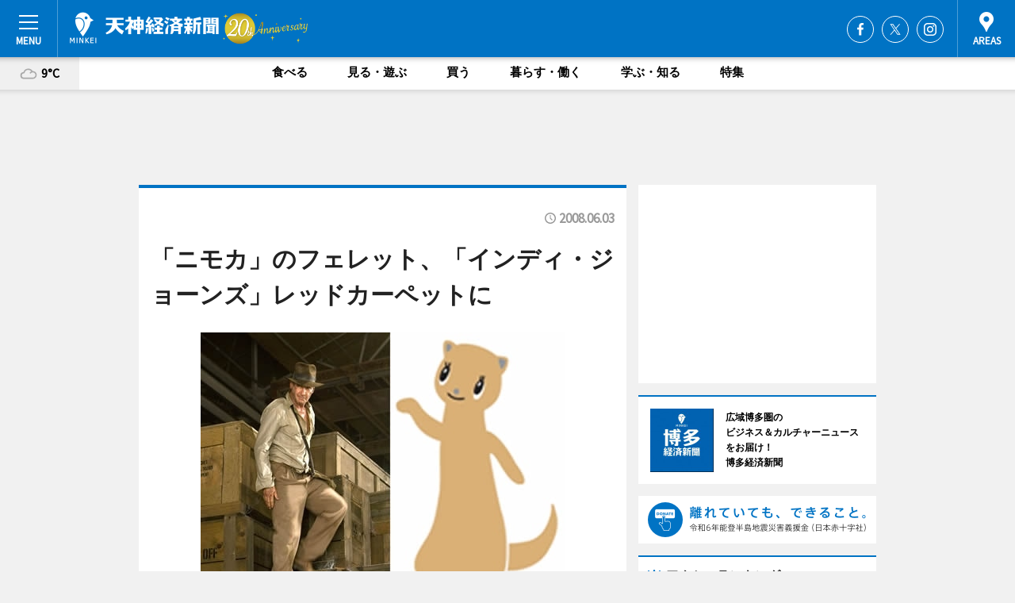

--- FILE ---
content_type: text/html; charset=utf-8
request_url: https://tenjin.keizai.biz/headline/1589/
body_size: 76033
content:
<!DOCTYPE HTML>
<html>
<head>
<meta http-equiv="Content-Type" content="text/html; charset=utf-8">
<meta name="viewport" content="width=device-width,initial-scale=1,minimum-scale=1,maximum-scale=1,user-scalable=no">
<title>「ニモカ」のフェレット、「インディ・ジョーンズ」レッドカーペットに - 天神経済新聞</title>

<meta name="keywords" content="天神,福岡,情報,経済,新聞,ビジネス,カルチャー,ニュース">
<meta name="description" content="西日本鉄道（福岡市中央区天神1）が導入を開始したICカード「nimoca（ニモカ）」のキャラクター「フェレット」が6月5日、東京・国立代々木競技場で行われる映画「インディ・ジョーンズ クリスタル・スカルの王国」ジャパンプレミアのレッドカーペットに登場する。">
<meta property="fb:app_id" content="344265809015487">
<meta property="fb:admins" content="100001334499453">
<meta property="og:site_name" content="天神経済新聞">
<meta property="og:locale" content="ja_JP">
<meta property="og:type" content="article">
<meta name="twitter:card" content="summary_large_image">
<meta name="twitter:site" content="@minkei">
<meta property="og:title" content="「ニモカ」のフェレット、「インディ・ジョーンズ」レッドカーペットに">
<meta name="twitter:title" content="「ニモカ」のフェレット、「インディ・ジョーンズ」レッドカーペットに">
<link rel="canonical" href="https://tenjin.keizai.biz/headline/1589/">
<meta property="og:url" content="https://tenjin.keizai.biz/headline/1589/">
<meta name="twitter:url" content="https://tenjin.keizai.biz/headline/1589/">
<meta property="og:description" content="西日本鉄道（福岡市中央区天神1）が導入を開始したICカード「nimoca（ニモカ）」のキャラクター「フェレット」が6月5日、東京・国立代々木競技場で行われる映画「インディ・ジョーンズ クリスタル・スカルの王国」ジャパンプレミアのレッドカーペットに登場する。">
<meta name="twitter:description" content="西日本鉄道（福岡市中央区天神1）が導入を開始したICカード「nimoca（ニモカ）」のキャラクター「フェレット」が6月5日、東京・国立代々木競技場で行われる映画「インディ・ジョーンズ クリスタル・スカルの王国」ジャパンプレミアのレッドカーペットに登場する。">
<meta property="og:image" content="https://images.keizai.biz/tenjin_keizai/headline/1212486992_photo.jpg">
<meta name="twitter:image" content="https://images.keizai.biz/tenjin_keizai/headline/1212486992_photo.jpg">
<link href="https://images.keizai.biz/favicon.ico" rel="shortcut icon">
<link href="https://ex.keizai.biz/common.8.3.0/css.1.0.6/common.min.css?1769240723" rel="stylesheet" type="text/css">
<link href="https://ex.keizai.biz/common.8.3.0/css.1.0.6/single.min.css?1769240723" rel="stylesheet" type="text/css">
<link href="https://tenjin.keizai.biz/css/style.css" rel="stylesheet" type="text/css">
<link href="https://ex.keizai.biz/common.8.3.0/css.1.0.6/all.min.css" rel="stylesheet" type="text/css">
<link href="https://fonts.googleapis.com/css?family=Source+Sans+Pro" rel="stylesheet">
<link href="https://cdn.jsdelivr.net/npm/yakuhanjp@3.0.0/dist/css/yakuhanjp.min.css" rel=”preload” as="stylesheet" type="text/css">
<link href="https://ex.keizai.biz/common.8.3.0/css.1.0.6/print.min.css" media="print" rel="stylesheet" type="text/css">
<script>
var microadCompass = microadCompass || {};
microadCompass.queue = microadCompass.queue || [];
</script>
<script charset="UTF-8" src="//j.microad.net/js/compass.js" onload="new microadCompass.AdInitializer().initialize();" async></script>
<script type="text/javascript">
var PWT={};
var pbjs = pbjs || {};
pbjs.que = pbjs.que || [];
var googletag = googletag || {};
googletag.cmd = googletag.cmd || [];
var gptRan = false;
PWT.jsLoaded = function(){
    if(!location.hostname.match(/proxypy.org|printwhatyoulike.com/)){
        loadGPT();
    }
};
var loadGPT = function(){
    if (!gptRan) {
        gptRan = true;
        var gads = document.createElement('script');
        var useSSL = 'https:' == document.location.protocol;
        gads.src = (useSSL ? 'https:' : 'http:') + '//securepubads.g.doubleclick.net/tag/js/gpt.js';
        gads.async = true;
        var node = document.getElementsByTagName('script')[0];
        node.parentNode.insertBefore(gads, node);
        var pbjsEl = document.createElement("script");
        pbjsEl.type = "text/javascript";
        pbjsEl.src = "https://anymind360.com/js/2131/ats.js";
        var pbjsTargetEl = document.getElementsByTagName("head")[0];
        pbjsTargetEl.insertBefore(pbjsEl, pbjsTargetEl.firstChild);
    }
};
setTimeout(loadGPT, 500);
</script>
<script type="text/javascript">
(function() {
var purl = window.location.href;
var url = '//ads.pubmatic.com/AdServer/js/pwt/157255/3019';
var profileVersionId = '';
if(purl.indexOf('pwtv=')>0){
    var regexp = /pwtv=(.*?)(&|$)/g;
    var matches = regexp.exec(purl);
    if(matches.length >= 2 && matches[1].length > 0){
    profileVersionId = '/'+matches[1];
    }
}
var wtads = document.createElement('script');
wtads.async = true;
wtads.type = 'text/javascript';
wtads.src = url+profileVersionId+'/pwt.js';
var node = document.getElementsByTagName('script')[0];
node.parentNode.insertBefore(wtads, node);
})();
</script>
<script>
window.gamProcessed = false;
window.gamFailSafeTimeout = 5e3;
window.reqGam = function () {
    if (!window.gamProcessed) {
        window.gamProcessed = true;
        googletag.cmd.push(function () {
            googletag.pubads().refresh();
        });
    }
};
setTimeout(function () {
    window.reqGam();
}, window.gamFailSafeTimeout);
var googletag = googletag || {};
googletag.cmd = googletag.cmd || [];
googletag.cmd.push(function(){
let issp = false;
let hbSlots = new Array();
let amznSlots = new Array();
const ua = window.navigator.userAgent.toLowerCase();
if (ua.indexOf('iphone') > 0 || ua.indexOf('ipod') > 0 || ua.indexOf('android') > 0 && ua.indexOf('mobile') > 0) {
    issp = true;
}
if (issp === true) {
    amznSlots.push(googletag.defineSlot('/159334285/sp_tenjin_header_1st', [[320, 100], [320, 50]], 'div-gpt-ad-1576055139196-0').addService(googletag.pubads()));
    hbSlots.push(googletag.defineSlot('/159334285/sp_tenjin_list_1st', [[336, 280], [300, 250], [320, 100], [320, 50], [200, 200], 'fluid'], 'div-gpt-ad-1580717788210-0').addService(googletag.pubads()));
    hbSlots.push(googletag.defineSlot('/159334285/sp_tenjin_inarticle', ['fluid', [300, 250], [336, 280], [320, 180], [1, 1]], 'div-gpt-ad-1576055195029-0').addService(googletag.pubads()));
    hbSlots.push(googletag.defineSlot('/159334285/sp_tenjin_footer_1st', ['fluid', [300, 250], [336, 280], [320, 100], [320, 50], [200, 200]], 'div-gpt-ad-1576055033248-0').addService(googletag.pubads()));
    hbSlots.push(googletag.defineSlot('/159334285/sp_tenjin_footer_2nd', [[300, 250], 'fluid', [336, 280], [320, 180], [320, 100], [320, 50], [200, 200]], 'div-gpt-ad-1576037774006-0').addService(googletag.pubads()));
    hbSlots.push(googletag.defineSlot('/159334285/sp_tenjin_footer_3rd', [[300, 250], [336, 280], [320, 100], [320, 50], [200, 200], 'fluid'], 'div-gpt-ad-1576055085577-0').addService(googletag.pubads()));
    hbSlots.push(googletag.defineSlot('/159334285/sp_tenjin_overlay', [320, 50], 'div-gpt-ad-1584427815478-0').addService(googletag.pubads()));
    hbSlots.push(googletag.defineSlot('/159334285/sp_tenjin_infeed_1st', ['fluid', [320, 100], [300, 100]], 'div-gpt-ad-1580370696425-0').addService(googletag.pubads()));
    hbSlots.push(googletag.defineSlot('/159334285/sp_tenjin_infeed_2st', [[300, 100], 'fluid', [320, 100]], 'div-gpt-ad-1580370846543-0').addService(googletag.pubads()));
    hbSlots.push(googletag.defineSlot('/159334285/sp_tenjin_infeed_3rd', [[300, 100], 'fluid', [320, 100]], 'div-gpt-ad-1580370937978-0').addService(googletag.pubads()));
} else {
    amznSlots.push(googletag.defineSlot('/159334285/pc_tenjin_header_1st', [[728, 90], [750, 100], [970, 90]], 'div-gpt-ad-1576054393576-0').addService(googletag.pubads()));
    amznSlots.push(googletag.defineSlot('/159334285/pc_tenjin_right_1st', ['fluid', [300, 250]], 'div-gpt-ad-1576054711791-0').addService(googletag.pubads()));
    hbSlots.push(googletag.defineSlot('/159334285/pc_tenjin_right_2nd', ['fluid', [300, 250], [200, 200]], 'div-gpt-ad-1576054772252-0').addService(googletag.pubads()));
    hbSlots.push(googletag.defineSlot('/159334285/pc_tenjin_inarticle', ['fluid', [300, 250], [336, 280]], 'div-gpt-ad-1576054895453-0').addService(googletag.pubads()));
    hbSlots.push(googletag.defineSlot('/159334285/pc_tenjin_right_3rd', [[300, 250], 'fluid', [300, 600], [160, 600], [200, 200]], 'div-gpt-ad-1576054833870-0').addService(googletag.pubads()));
    amznSlots.push(googletag.defineSlot('/159334285/pc_tenjin_left_1st', ['fluid', [300, 250]], 'div-gpt-ad-1576037145616-0'). addService(googletag.pubads()));
    hbSlots.push(googletag.defineSlot('/159334285/pc_tenjin_infeed_1st', ['fluid'], 'div-gpt-ad-1580370696425-0').addService(googletag.pubads()));
    hbSlots.push(googletag.defineSlot('/159334285/pc_tenjin_infeed_2st', ['fluid'], 'div-gpt-ad-1580370846543-0').addService(googletag.pubads()));
    hbSlots.push(googletag.defineSlot('/159334285/pc_tenjin_infeed_3rd', ['fluid'], 'div-gpt-ad-1580370937978-0').addService(googletag.pubads()));
}

if (!googletag.pubads().isInitialLoadDisabled()) {
    googletag.pubads().disableInitialLoad();
}
googletag.pubads().enableSingleRequest();
googletag.pubads().collapseEmptyDivs();
googletag.enableServices();
googletag.pubads().refresh(amznSlots);
googletag.pubads().addEventListener('slotRequested', function(event) {
var elemId = event.slot.getSlotElementId();
for (var i = 0; i < hbSlots.length; i++) {
    if (hbSlots[i].getSlotElementId() == elemId) {
        window.gamProcessed = true;
    }
}
});
});
</script>
<script async src="//pagead2.googlesyndication.com/pagead/js/adsbygoogle.js"></script>
<script src="https://cdn.gmossp-sp.jp/ads/receiver.js"></script>
<script>(function(){/*

 Copyright The Closure Library Authors.
 SPDX-License-Identifier: Apache-2.0
*/
'use strict';var g=function(a){var b=0;return function(){return b<a.length?{done:!1,value:a[b++]}:{done:!0}}},l=this||self,m=/^[\w+/_-]+[=]{0,2}$/,p=null,q=function(){},r=function(a){var b=typeof a;if("object"==b)if(a){if(a instanceof Array)return"array";if(a instanceof Object)return b;var c=Object.prototype.toString.call(a);if("[object Window]"==c)return"object";if("[object Array]"==c||"number"==typeof a.length&&"undefined"!=typeof a.splice&&"undefined"!=typeof a.propertyIsEnumerable&&!a.propertyIsEnumerable("splice"))return"array";
if("[object Function]"==c||"undefined"!=typeof a.call&&"undefined"!=typeof a.propertyIsEnumerable&&!a.propertyIsEnumerable("call"))return"function"}else return"null";else if("function"==b&&"undefined"==typeof a.call)return"object";return b},u=function(a,b){function c(){}c.prototype=b.prototype;a.prototype=new c;a.prototype.constructor=a};var v=function(a,b){Object.defineProperty(l,a,{configurable:!1,get:function(){return b},set:q})};var y=function(a,b){this.b=a===w&&b||"";this.a=x},x={},w={};var aa=function(a,b){a.src=b instanceof y&&b.constructor===y&&b.a===x?b.b:"type_error:TrustedResourceUrl";if(null===p)b:{b=l.document;if((b=b.querySelector&&b.querySelector("script[nonce]"))&&(b=b.nonce||b.getAttribute("nonce"))&&m.test(b)){p=b;break b}p=""}b=p;b&&a.setAttribute("nonce",b)};var z=function(){return Math.floor(2147483648*Math.random()).toString(36)+Math.abs(Math.floor(2147483648*Math.random())^+new Date).toString(36)};var A=function(a,b){b=String(b);"application/xhtml+xml"===a.contentType&&(b=b.toLowerCase());return a.createElement(b)},B=function(a){this.a=a||l.document||document};B.prototype.appendChild=function(a,b){a.appendChild(b)};var C=function(a,b,c,d,e,f){try{var k=a.a,h=A(a.a,"SCRIPT");h.async=!0;aa(h,b);k.head.appendChild(h);h.addEventListener("load",function(){e();d&&k.head.removeChild(h)});h.addEventListener("error",function(){0<c?C(a,b,c-1,d,e,f):(d&&k.head.removeChild(h),f())})}catch(n){f()}};var ba=l.atob("aHR0cHM6Ly93d3cuZ3N0YXRpYy5jb20vaW1hZ2VzL2ljb25zL21hdGVyaWFsL3N5c3RlbS8xeC93YXJuaW5nX2FtYmVyXzI0ZHAucG5n"),ca=l.atob("WW91IGFyZSBzZWVpbmcgdGhpcyBtZXNzYWdlIGJlY2F1c2UgYWQgb3Igc2NyaXB0IGJsb2NraW5nIHNvZnR3YXJlIGlzIGludGVyZmVyaW5nIHdpdGggdGhpcyBwYWdlLg=="),da=l.atob("RGlzYWJsZSBhbnkgYWQgb3Igc2NyaXB0IGJsb2NraW5nIHNvZnR3YXJlLCB0aGVuIHJlbG9hZCB0aGlzIHBhZ2Uu"),ea=function(a,b,c){this.b=a;this.f=new B(this.b);this.a=null;this.c=[];this.g=!1;this.i=b;this.h=c},F=function(a){if(a.b.body&&!a.g){var b=
function(){D(a);l.setTimeout(function(){return E(a,3)},50)};C(a.f,a.i,2,!0,function(){l[a.h]||b()},b);a.g=!0}},D=function(a){for(var b=G(1,5),c=0;c<b;c++){var d=H(a);a.b.body.appendChild(d);a.c.push(d)}b=H(a);b.style.bottom="0";b.style.left="0";b.style.position="fixed";b.style.width=G(100,110).toString()+"%";b.style.zIndex=G(2147483544,2147483644).toString();b.style["background-color"]=I(249,259,242,252,219,229);b.style["box-shadow"]="0 0 12px #888";b.style.color=I(0,10,0,10,0,10);b.style.display=
"flex";b.style["justify-content"]="center";b.style["font-family"]="Roboto, Arial";c=H(a);c.style.width=G(80,85).toString()+"%";c.style.maxWidth=G(750,775).toString()+"px";c.style.margin="24px";c.style.display="flex";c.style["align-items"]="flex-start";c.style["justify-content"]="center";d=A(a.f.a,"IMG");d.className=z();d.src=ba;d.style.height="24px";d.style.width="24px";d.style["padding-right"]="16px";var e=H(a),f=H(a);f.style["font-weight"]="bold";f.textContent=ca;var k=H(a);k.textContent=da;J(a,
e,f);J(a,e,k);J(a,c,d);J(a,c,e);J(a,b,c);a.a=b;a.b.body.appendChild(a.a);b=G(1,5);for(c=0;c<b;c++)d=H(a),a.b.body.appendChild(d),a.c.push(d)},J=function(a,b,c){for(var d=G(1,5),e=0;e<d;e++){var f=H(a);b.appendChild(f)}b.appendChild(c);c=G(1,5);for(d=0;d<c;d++)e=H(a),b.appendChild(e)},G=function(a,b){return Math.floor(a+Math.random()*(b-a))},I=function(a,b,c,d,e,f){return"rgb("+G(Math.max(a,0),Math.min(b,255)).toString()+","+G(Math.max(c,0),Math.min(d,255)).toString()+","+G(Math.max(e,0),Math.min(f,
255)).toString()+")"},H=function(a){a=A(a.f.a,"DIV");a.className=z();return a},E=function(a,b){0>=b||null!=a.a&&0!=a.a.offsetHeight&&0!=a.a.offsetWidth||(fa(a),D(a),l.setTimeout(function(){return E(a,b-1)},50))},fa=function(a){var b=a.c;var c="undefined"!=typeof Symbol&&Symbol.iterator&&b[Symbol.iterator];b=c?c.call(b):{next:g(b)};for(c=b.next();!c.done;c=b.next())(c=c.value)&&c.parentNode&&c.parentNode.removeChild(c);a.c=[];(b=a.a)&&b.parentNode&&b.parentNode.removeChild(b);a.a=null};var ia=function(a,b,c,d,e){var f=ha(c),k=function(n){n.appendChild(f);l.setTimeout(function(){f?(0!==f.offsetHeight&&0!==f.offsetWidth?b():a(),f.parentNode&&f.parentNode.removeChild(f)):a()},d)},h=function(n){document.body?k(document.body):0<n?l.setTimeout(function(){h(n-1)},e):b()};h(3)},ha=function(a){var b=document.createElement("div");b.className=a;b.style.width="1px";b.style.height="1px";b.style.position="absolute";b.style.left="-10000px";b.style.top="-10000px";b.style.zIndex="-10000";return b};var K={},L=null;var M=function(){},N="function"==typeof Uint8Array,O=function(a,b){a.b=null;b||(b=[]);a.j=void 0;a.f=-1;a.a=b;a:{if(b=a.a.length){--b;var c=a.a[b];if(!(null===c||"object"!=typeof c||Array.isArray(c)||N&&c instanceof Uint8Array)){a.g=b-a.f;a.c=c;break a}}a.g=Number.MAX_VALUE}a.i={}},P=[],Q=function(a,b){if(b<a.g){b+=a.f;var c=a.a[b];return c===P?a.a[b]=[]:c}if(a.c)return c=a.c[b],c===P?a.c[b]=[]:c},R=function(a,b,c){a.b||(a.b={});if(!a.b[c]){var d=Q(a,c);d&&(a.b[c]=new b(d))}return a.b[c]};
M.prototype.h=N?function(){var a=Uint8Array.prototype.toJSON;Uint8Array.prototype.toJSON=function(){var b;void 0===b&&(b=0);if(!L){L={};for(var c="ABCDEFGHIJKLMNOPQRSTUVWXYZabcdefghijklmnopqrstuvwxyz0123456789".split(""),d=["+/=","+/","-_=","-_.","-_"],e=0;5>e;e++){var f=c.concat(d[e].split(""));K[e]=f;for(var k=0;k<f.length;k++){var h=f[k];void 0===L[h]&&(L[h]=k)}}}b=K[b];c=[];for(d=0;d<this.length;d+=3){var n=this[d],t=(e=d+1<this.length)?this[d+1]:0;h=(f=d+2<this.length)?this[d+2]:0;k=n>>2;n=(n&
3)<<4|t>>4;t=(t&15)<<2|h>>6;h&=63;f||(h=64,e||(t=64));c.push(b[k],b[n],b[t]||"",b[h]||"")}return c.join("")};try{return JSON.stringify(this.a&&this.a,S)}finally{Uint8Array.prototype.toJSON=a}}:function(){return JSON.stringify(this.a&&this.a,S)};var S=function(a,b){return"number"!==typeof b||!isNaN(b)&&Infinity!==b&&-Infinity!==b?b:String(b)};M.prototype.toString=function(){return this.a.toString()};var T=function(a){O(this,a)};u(T,M);var U=function(a){O(this,a)};u(U,M);var ja=function(a,b){this.c=new B(a);var c=R(b,T,5);c=new y(w,Q(c,4)||"");this.b=new ea(a,c,Q(b,4));this.a=b},ka=function(a,b,c,d){b=new T(b?JSON.parse(b):null);b=new y(w,Q(b,4)||"");C(a.c,b,3,!1,c,function(){ia(function(){F(a.b);d(!1)},function(){d(!0)},Q(a.a,2),Q(a.a,3),Q(a.a,1))})};var la=function(a,b){V(a,"internal_api_load_with_sb",function(c,d,e){ka(b,c,d,e)});V(a,"internal_api_sb",function(){F(b.b)})},V=function(a,b,c){a=l.btoa(a+b);v(a,c)},W=function(a,b,c){for(var d=[],e=2;e<arguments.length;++e)d[e-2]=arguments[e];e=l.btoa(a+b);e=l[e];if("function"==r(e))e.apply(null,d);else throw Error("API not exported.");};var X=function(a){O(this,a)};u(X,M);var Y=function(a){this.h=window;this.a=a;this.b=Q(this.a,1);this.f=R(this.a,T,2);this.g=R(this.a,U,3);this.c=!1};Y.prototype.start=function(){ma();var a=new ja(this.h.document,this.g);la(this.b,a);na(this)};
var ma=function(){var a=function(){if(!l.frames.googlefcPresent)if(document.body){var b=document.createElement("iframe");b.style.display="none";b.style.width="0px";b.style.height="0px";b.style.border="none";b.style.zIndex="-1000";b.style.left="-1000px";b.style.top="-1000px";b.name="googlefcPresent";document.body.appendChild(b)}else l.setTimeout(a,5)};a()},na=function(a){var b=Date.now();W(a.b,"internal_api_load_with_sb",a.f.h(),function(){var c;var d=a.b,e=l[l.btoa(d+"loader_js")];if(e){e=l.atob(e);
e=parseInt(e,10);d=l.btoa(d+"loader_js").split(".");var f=l;d[0]in f||"undefined"==typeof f.execScript||f.execScript("var "+d[0]);for(;d.length&&(c=d.shift());)d.length?f[c]&&f[c]!==Object.prototype[c]?f=f[c]:f=f[c]={}:f[c]=null;c=Math.abs(b-e);c=1728E5>c?0:c}else c=-1;0!=c&&(W(a.b,"internal_api_sb"),Z(a,Q(a.a,6)))},function(c){Z(a,c?Q(a.a,4):Q(a.a,5))})},Z=function(a,b){a.c||(a.c=!0,a=new l.XMLHttpRequest,a.open("GET",b,!0),a.send())};(function(a,b){l[a]=function(c){for(var d=[],e=0;e<arguments.length;++e)d[e-0]=arguments[e];l[a]=q;b.apply(null,d)}})("__d3lUW8vwsKlB__",function(a){"function"==typeof window.atob&&(a=window.atob(a),a=new X(a?JSON.parse(a):null),(new Y(a)).start())});}).call(this);

window.__d3lUW8vwsKlB__("[base64]");</script><script type="text/javascript">
window._taboola = window._taboola || [];
_taboola.push({article:'auto'});
! function(e, f, u, i) {
if (!document.getElementById(i)) {
e.async = 1;
e.src = u;
e.id = i;
f.parentNode.insertBefore(e, f);
}
}(document.createElement('script'),
document.getElementsByTagName('script')[0],
'//cdn.taboola.com/libtrc/minkeijapan-network/loader.js',
'tb_loader_script');
if (window.performance && typeof window.performance.mark == 'function')
{window.performance.mark('tbl_ic');}
</script>
</head>
<body>

<div id="wrap">
<div id="header">
<div class="inner">
<div id="menuBtn"><span></span></div>
<h1 class="logo"><a href="https://tenjin.keizai.biz/">天神経済新聞</a></h1>
<div id="areasBtn"><span></span></div>
<ul class="sns">
<li class="fb"><a href="https://www.facebook.com/tenjin.keizai" target="_blank">Facebook</a></li><li class="tw"><a href="https://twitter.com/tenjinkeizai" target="_blank">Twitter</a></li><li class="itg"><a href="https://www.instagram.com/tenjinkeizai_hakatakeizai" target="_blank">Instagram</a></li></ul>
</div>
</div>
<div id="gNavi">
<div id="weather"><a href="https://tenjin.keizai.biz/weather/"><img src="https://images.keizai.biz/img/weather/200.svg" alt=""><span>9°C</span></a></div>
<div class="link">
<ul>
<li><a href="https://tenjin.keizai.biz/gourmet/archives/1/">食べる</a></li>
<li><a href="https://tenjin.keizai.biz/play/archives/1/">見る・遊ぶ</a></li>
<li><a href="https://tenjin.keizai.biz/shopping/archives/1/">買う</a></li>
<li><a href="https://tenjin.keizai.biz/life/archives/1/">暮らす・働く</a></li>
<li><a href="https://tenjin.keizai.biz/study/archives/1/">学ぶ・知る</a></li>
<li><a href="https://tenjin.keizai.biz/special/archives/1/">特集</a></li>
</ul>
</div>
</div>
<div id="topBnr">
<script>
const spw = 430;
const hbnr = document.createElement('div');
const cbnr = document.createElement('div');
if (screen.width <= spw) {
    hbnr.classList.add("bnrW320");
    cbnr.setAttribute('id', 'div-gpt-ad-1576055139196-0');
} else {
    hbnr.classList.add("bnrWPC");
    cbnr.setAttribute('id', 'div-gpt-ad-1576054393576-0');
}
hbnr.appendChild(cbnr);
document.currentScript.parentNode.appendChild(hbnr);
if (screen.width <= spw) {
    googletag.cmd.push(function() { googletag.display('div-gpt-ad-1576055139196-0'); });
} else {
    googletag.cmd.push(function() { googletag.display('div-gpt-ad-1576054393576-0'); });
}
</script>
</div>

<div id="container">
<div class="contents" id="topBox">
<div class="box">
<div class="ttl">
<span></span>
<time>2008.06.03</time>
<h1>「ニモカ」のフェレット、「インディ・ジョーンズ」レッドカーペットに</h1>
</div>
<div class="main">
<img src="https://images.keizai.biz/tenjin_keizai/headline/1212486992_photo.jpg" alt="映画「インディ・ジョーンズ」レッドカーペットに登場する「ニモカ」キャラクターのフェレット（右）TM & &copy;2008 Lucasfilm Ltd.. All Rights Reserved.">
<h2>映画「インディ・ジョーンズ」レッドカーペットに登場する「ニモカ」キャラクターのフェレット（右）TM & &copy;2008 Lucasfilm Ltd.. All Rights Reserved.</h2>
</div>
<script>var _puri = "https://tenjin.keizai.biz/headline/1589/";</script>
<div class="snsArea">
<ul>
<li class="fb"><a href="https://www.facebook.com/share.php?u=https://tenjin.keizai.biz/headline/1589/" class="popup" target="_blank"></a><span id="fb_count"><p id="fb_count_num">0</p></span></li>
<li class="tw"><a href="https://twitter.com/intent/tweet?url=https://tenjin.keizai.biz/headline/1589/&text=「ニモカ」のフェレット、「インディ・ジョーンズ」レッドカーペットに" class="popup" target="_blank"></a></li>
<li class="line"><a href="https://line.me/R/msg/text/?%E3%80%8C%E3%83%8B%E3%83%A2%E3%82%AB%E3%80%8D%E3%81%AE%E3%83%95%E3%82%A7%E3%83%AC%E3%83%83%E3%83%88%E3%80%81%E3%80%8C%E3%82%A4%E3%83%B3%E3%83%87%E3%82%A3%E3%83%BB%E3%82%B8%E3%83%A7%E3%83%BC%E3%83%B3%E3%82%BA%E3%80%8D%E3%83%AC%E3%83%83%E3%83%89%E3%82%AB%E3%83%BC%E3%83%9A%E3%83%83%E3%83%88%E3%81%AB%0d%0ahttps%3A%2F%2Ftenjin.keizai.biz%2Fheadline%2F1589%2F" class="popup" target="_blank"></a></li>
<li class="htn"><a href="http://b.hatena.ne.jp/entry/https://tenjin.keizai.biz/headline/1589/" target="_blank"></a><span id="htn_count">&nbsp;</span></li>
</ul>
</div>
<div class="txt">
<div class="img">
<p>　西日本鉄道（福岡市中央区天神1）が導入を開始したICカード「nimoca（ニモカ）」のキャラクター「フェレット」が6月5日、東京・国立代々木競技場で行われる映画「インディ・ジョーンズ クリスタル・スカルの王国」ジャパンプレミアのレッドカーペットに登場する。</p>
<div class="bnr">
<script>
const _bnr = document.createElement('div');
if (screen.width <= spw) {
  _bnr.setAttribute('id', 'div-gpt-ad-1576055195029-0');
} else {
  _bnr.setAttribute('id', 'div-gpt-ad-1576054895453-0');
}
document.currentScript.parentNode.appendChild(_bnr);
if (screen.width <= spw) {
  googletag.cmd.push(function() { googletag.display('div-gpt-ad-1576055195029-0'); });
} else {
  googletag.cmd.push(function() { googletag.display('div-gpt-ad-1576054895453-0'); });
}
</script>
<span>［広告］</span></div>
<p>　「フェレット」は福岡のご当地キャラクターの代表として、同映画の主人公、ハリソン・フォードさんが演じるジョーンズ博士が常に身に着けている帽子とムチを持ってレッドカーペットを歩くという。当日は「フェレット」をはじめ、大阪からは「くいだおれ太郎」、名古屋からは中日ドラゴンズのキャラクター「ドアラ」など日本各地から人気キャラクターが集結する。</p>
<p>　同映画は6月21日、天神東宝ほかで公開。</p>
<p><strong class='link'><a href="http://tenjin.keizai.biz/headline/1565/" target="_blank">西鉄のICカード「nimoca」、電車・バス・商業施設で導入開始（天神経済新聞）</a></strong><strong class='link'><a href="http://tenjin.keizai.biz/headline/1556/" target="_blank">西鉄ICカード「nimoca」－デビュー記念カードを1万枚限定販売（天神経済新聞）</a></strong><strong class='link'><a href="http://tenjin.keizai.biz/headline/1483/" target="_blank">西鉄のICカード「nimoca」－5月18日から電車・バスで導入へ（天神経済新聞）</a></strong><strong class='link'><a href="http://www.nimoca.jp/home/" target="_blank">nimoca</a></strong><strong class='link'><a href="http://www.indianajones.jp/top.html" target="_blank">映画「インディ・ジョーンズ クリスタル・スカルの王国」公式サイト</a></strong></p>
</div>
</div>
</div>
<div class="box">
<ul class="snsList">
<li>
<a href="https://twitter.com/share" class="twitter-share-button popup" data-url="https://tenjin.keizai.biz/headline/1589/" data-text="「ニモカ」のフェレット、「インディ・ジョーンズ」レッドカーペットに" data-lang="ja"></a><script>!function(d,s,id){var js,fjs=d.getElementsByTagName(s)[0],p='https';if(!d.getElementById(id)){js=d.createElement(s);js.id=id;js.src=p+'://platform.twitter.com/widgets.js';fjs.parentNode.insertBefore(js,fjs);}}(document, 'script', 'twitter-wjs');</script>
</li>
<li>
<div id="fb-root"></div>
<script async defer crossorigin="anonymous" src="https://connect.facebook.net/ja_JP/sdk.js#xfbml=1&version=v9.0&appId=344265809015487&autoLogAppEvents=1" nonce="mlP5kZZA"></script>
<div class="fb-share-button" data-href="https://tenjin.keizai.biz/headline/1589/" data-layout="button_count" data-size="small"><a target="_blank" href="https://www.facebook.com/sharer/sharer.php?u=https%3A%2F%2Ftenjin.keizai.biz%2Fheadline%2F1589%2F&amp;src=sdkpreparse" class="fb-xfbml-parse-ignore">シェア</a></div>
</li>
<li>
<div class="line-it-button" data-lang="ja" data-type="share-a" data-url="https://tenjin.keizai.biz/headline/1589/" style="display: none;"></div>
<script src="https://d.line-scdn.net/r/web/social-plugin/js/thirdparty/loader.min.js" async="async" defer="defer"></script>
</li>
<li>
<a href="http://b.hatena.ne.jp/entry/" class="hatena-bookmark-button" data-hatena-bookmark-layout="basic-label-counter" data-hatena-bookmark-lang="ja" data-hatena-bookmark-height="20" title="はてなブックマークに追加"><img src="https://b.st-hatena.com/images/entry-button/button-only@2x.png" alt="はてなブックマークに追加" width="20" height="20" style="border: none;" /></a><script type="text/javascript" src="https://b.st-hatena.com/js/bookmark_button.js" charset="utf-8" async="async"></script>
</li>
</ul>
<div class="pager">
<ul>
<li class="prev"><a href="https://tenjin.keizai.biz/headline/1587/"><span>前の記事</span></a></li><li class="next"><a href="https://tenjin.keizai.biz/headline/1588/"><span>次の記事</span></a></li></ul>
</div>
</div>
</div>
<div class="box" style="text-align: center;">
<div id="middleBnr" class="box bnr">
<script>
if (screen.width <= spw) {
    const _cMiddleBnr = document.createElement('div');
    _cMiddleBnr.setAttribute('id', 'div-gpt-ad-1580717788210-0');
    document.currentScript.parentNode.appendChild(_cMiddleBnr);
    googletag.cmd.push(function() { googletag.display('div-gpt-ad-1580717788210-0'); });
}
</script>

</div>
</div>
<div id="info">
<div id="category">

<div class="box special">
<div class="ttl"><h2>特集</h2></div>
<ul class="thumbB">
<li>
<a href="https://tenjin.keizai.biz/column/135/">
<div class="img"><img class="lazy" src="https://images.keizai.biz/img/extras/noimage.png" data-src="https://tenjin.keizai.biz/img/column/1703852115/1703854443index.jpg" alt="GMOペパボのサービス「カラーミーショップ」が福岡でEC事業者交流会"></div>
<div class="block">
<span>エリア特集</span>
<h3>GMOペパボのサービス「カラーミーショップ」が福岡でEC事業者交流会</h3>
</div>
</a>
</li>
<li>
<a href="https://tenjin.keizai.biz/column/134/">
<div class="img"><img class="lazy" src="https://images.keizai.biz/img/extras/noimage.png" data-src="https://tenjin.keizai.biz/img/column/1496219820/1496220216index.jpg" alt="福岡三越、屋上で「都市養蜂」
開店20周年記念プロジェクトで"></div>
<div class="block">
<span>エリア特集</span>
<h3>福岡三越、屋上で「都市養蜂」<br />
開店20周年記念プロジェクトで</h3>
</div>
</a>
</li>
<li>
<a href="https://tenjin.keizai.biz/column/133/">
<div class="img"><img class="lazy" src="https://images.keizai.biz/img/extras/noimage.png" data-src="https://tenjin.keizai.biz/img/column/1487843448/1487843722index.jpg" alt="福岡の百貨店では共同企画も
2月24日から「プレミアムフライデー」"></div>
<div class="block">
<span>エリア特集</span>
<h3>福岡の百貨店では共同企画も<br />
2月24日から「プレミアムフライデー」</h3>
</div>
</a>
</li>
</ul>
<div class="more"><a href="https://tenjin.keizai.biz/special/archives/1/"><span>もっと見る</span></a></div>
</div>
<div class="box latestnews">
<div class="ttl"><h2>最新ニュース</h2></div>
<div class="thumbA">
<a href="https://tenjin.keizai.biz/headline/8296/">
<div class="img">
<img src="https://images.keizai.biz/tenjin_keizai/headline/1769142866_photo.jpg" alt="">
</div>
<span>買う</span>
<h3>六本松蔦屋書店に美術雑貨店「VINYL」　アーティストのグッズなど販売</h3>
<p>六本松 蔦屋書店（福岡市中央区六本松4）で現在、美術雑貨店「VINYL（ビニール）」のエキシビション「VINYL EXHIBITION（ビニール・エキシビション）」が開催されている。</p>
</a>
</div>
<ul class="thumbC">
<li>
<a href="https://tenjin.keizai.biz/headline/8295/">
<div class="img">
<img src="https://images.keizai.biz/tenjin_keizai/thumbnail/1769070901_mini.jpg" alt="">
</div>
<div class="block">
<span>食べる</span><h3>天神で今年も「サロン・デュ・ショコラ」　日替わりデセール企画も</h3>
</div>
</a>
</li>
<li>
<a href="https://tenjin.keizai.biz/headline/8294/">
<div class="img">
<img src="https://images.keizai.biz/tenjin_keizai/thumbnail/1768965057_mini.jpg" alt="">
</div>
<div class="block">
<span>食べる</span><h3>福岡・大名に名古屋発のうなぎ専門店「炭焼 うな富士」　九州初出店</h3>
</div>
</a>
</li>
<li>
<a href="https://tenjin.keizai.biz/headline/8293/">
<div class="img">
<img src="https://images.keizai.biz/tenjin_keizai/thumbnail/1768887599_mini.jpg" alt="">
</div>
<div class="block">
<span>食べる</span><h3>福岡・渡辺通に「金沢まいもん寿司 珠姫」　北陸ののどぐろ・えびなど提供</h3>
</div>
</a>
</li>
<li>
<a href="https://tenjin.keizai.biz/headline/8292/">
<div class="img">
<img src="https://images.keizai.biz/tenjin_keizai/thumbnail/1768789415_mini.jpg" alt="">
</div>
<div class="block">
<span>食べる</span><h3>天神にベルギーのチョコレートブランド「ヴィタメール」　期間限定出店</h3>
</div>
</a>
</li>
<li>
<a href="https://tenjin.keizai.biz/headline/8291/">
<div class="img">
<img src="https://images.keizai.biz/tenjin_keizai/thumbnail/1768536756_mini.jpg" alt="">
</div>
<div class="block">
<span>見る・遊ぶ</span><h3>福岡三越で漫画「ダンダダン」原画展　生原画や複製原画など300点展示</h3>
</div>
</a>
</li>
<li id="_ads">
<div id='div-gpt-ad-1580370696425-0'>
<script>
googletag.cmd.push(function() { googletag.display('div-gpt-ad-1580370696425-0'); });
</script>
</div>
</li>

</ul>
<div class="more"><a href="https://tenjin.keizai.biz/headline/archives/1/"><span>もっと見る</span></a></div>
</div>
<div class="box">
<div id="taboola-below-article-thumbnails"></div>
<script type="text/javascript">
window._taboola = window._taboola || [];
_taboola.push({
mode: 'thumbnails-a',
container: 'taboola-below-article-thumbnails',
placement: 'Below Article Thumbnails',
target_type: 'mix'
});
</script>
</div>
<div class="box shopping">
<div class="ttl"><h2>買う</h2></div>
<div class="thumbA">
<a href="https://tenjin.keizai.biz/headline/8296/">
<div class="img"><img class="lazy" src="https://images.keizai.biz/img/extras/noimage.png" data-src="https://images.keizai.biz/tenjin_keizai/headline/1769142866_photo.jpg" alt=""></div>
<span>買う</span>
<h3>六本松蔦屋書店に美術雑貨店「VINYL」　アーティストのグッズなど販売</h3>
<p>六本松 蔦屋書店（福岡市中央区六本松4）で現在、美術雑貨店「VINYL（ビニール）」のエキシビション「VINYL EXHIBITION（ビニール・エキシビション）」が開催されている。</p>
</a>
</div>
<ul class="thumbC">
<li>
<a href="https://tenjin.keizai.biz/headline/8295/">
<div class="img"><img class="lazy" src="https://images.keizai.biz/img/extras/noimage.png" data-src="https://images.keizai.biz/tenjin_keizai/headline/1769070901.jpg" alt=""></div>
<div class="block">
<span>買う</span>
<h3>天神で今年も「サロン・デュ・ショコラ」　日替わりデセール企画も</h3>
</div>
</a>
</li>
<li>
<a href="https://tenjin.keizai.biz/headline/8294/">
<div class="img"><img class="lazy" src="https://images.keizai.biz/img/extras/noimage.png" data-src="https://images.keizai.biz/tenjin_keizai/headline/1768965057.jpg" alt=""></div>
<div class="block">
<span>買う</span>
<h3>福岡・大名に名古屋発のうなぎ専門店「炭焼 うな富士」　九州初出店</h3>
</div>
</a>
</li>
<li>
<a href="https://tenjin.keizai.biz/headline/8292/">
<div class="img"><img class="lazy" src="https://images.keizai.biz/img/extras/noimage.png" data-src="https://images.keizai.biz/tenjin_keizai/headline/1768789415.jpg" alt=""></div>
<div class="block">
<span>買う</span>
<h3>天神にベルギーのチョコレートブランド「ヴィタメール」　期間限定出店</h3>
</div>
</a>
</li>
<li id="_ads15">
<div id='div-gpt-ad-1580370846543-0'>
<script>
googletag.cmd.push(function() { googletag.display('div-gpt-ad-1580370846543-0'); });
</script>
</div>
</li>

</ul>
<div class="more"><a href="https://tenjin.keizai.biz/shopping/archives/1/"><span>もっと見る</span></a></div>
</div>
<script>
if (screen.width <= spw) {
    const _bnr = document.createElement('div');
    const _cbnr = document.createElement('div');
    _bnr.classList.add('box', 'oauth', 'sp');
    _cbnr.setAttribute('id', 'div-gpt-ad-1580370696425-0');
    _bnr.appendChild(_cbnr);
    document.currentScript.parentNode.appendChild(_bnr);
    googletag.cmd.push(function() { googletag.display('div-gpt-ad-1580370696425-0'); });
}
</script>
<div class="box gourmet">
<div class="ttl"><h2>食べる</h2></div>
<div class="thumbA">
<a href="https://tenjin.keizai.biz/headline/8295/">
<div class="img"><img class="lazy" src="https://images.keizai.biz/img/extras/noimage.png" data-src="https://images.keizai.biz/tenjin_keizai/headline/1769070901_photo.jpg" alt=""></div>
<span>食べる</span>
<h3>天神で今年も「サロン・デュ・ショコラ」　日替わりデセール企画も</h3>
<p>パリ発のチョコレートの祭典「サロン・デュ・ショコラ 2026」が1月23日から、岩田屋本店（福岡市中央区天神2）本館7階の大催事場で開催される。</p>
</a>
</div>
<ul class="thumbC">
<li>
<a href="https://tenjin.keizai.biz/headline/8294/">
<div class="img"><img class="lazy" src="https://images.keizai.biz/img/extras/noimage.png" data-src="https://images.keizai.biz/tenjin_keizai/headline/1768965057.jpg" alt=""></div>
<div class="block">
<span>食べる</span>
<h3>福岡・大名に名古屋発のうなぎ専門店「炭焼 うな富士」　九州初出店</h3>
</div>
</a>
</li>
<li>
<a href="https://tenjin.keizai.biz/headline/8293/">
<div class="img"><img class="lazy" src="https://images.keizai.biz/img/extras/noimage.png" data-src="https://images.keizai.biz/tenjin_keizai/headline/1768887599.jpg" alt=""></div>
<div class="block">
<span>食べる</span>
<h3>福岡・渡辺通に「金沢まいもん寿司 珠姫」　北陸ののどぐろ・えびなど提供</h3>
</div>
</a>
</li>
<li>
<a href="https://tenjin.keizai.biz/headline/8292/">
<div class="img"><img class="lazy" src="https://images.keizai.biz/img/extras/noimage.png" data-src="https://images.keizai.biz/tenjin_keizai/headline/1768789415.jpg" alt=""></div>
<div class="block">
<span>食べる</span>
<h3>天神にベルギーのチョコレートブランド「ヴィタメール」　期間限定出店</h3>
</div>
</a>
</li>
<li id="_ads25">
<div id='div-gpt-ad-1580370937978-0'>
<script>
googletag.cmd.push(function() { googletag.display('div-gpt-ad-1580370937978-0'); });
</script>
</div>
</li>

</ul>
<div class="more"><a href="https://tenjin.keizai.biz/gourmet/archives/1/"><span>もっと見る</span></a></div>
</div>
<script>
if (screen.width <= spw) {
    const _bnr = document.createElement('div');
    const _cbnr = document.createElement('div');
    _bnr.classList.add('rb', 'sp');
    _cbnr.setAttribute('id', 'div-gpt-ad-1576037774006-0');
    _bnr.appendChild(_cbnr);
    document.currentScript.parentNode.appendChild(_bnr);
    googletag.cmd.push(function() { googletag.display('div-gpt-ad-1576037774006-0'); });
}
</script>
<div class="box play">
<div class="ttl"><h2>見る・遊ぶ</h2></div>
<div class="thumbA">
<a href="https://tenjin.keizai.biz/headline/8291/">
<div class="img"><img class="lazy" src="https://images.keizai.biz/img/extras/noimage.png" data-src="https://images.keizai.biz/tenjin_keizai/headline/1768536756_photo.jpg" alt=""></div>
<span>見る・遊ぶ</span>
<h3>福岡三越で漫画「ダンダダン」原画展　生原画や複製原画など300点展示</h3>
<p>漫画「ダンダダン」の原画展「ダンダダン ゲンガテン」が現在、福岡三越（福岡市中央区天神2）9階三越ギャラリーで開催されている。</p>
</a>
</div>
<ul class="thumbC">
<li>
<a href="https://tenjin.keizai.biz/headline/8284/">
<div class="img"><img class="lazy" src="https://images.keizai.biz/img/extras/noimage.png" data-src="https://images.keizai.biz/tenjin_keizai/headline/1767670541.jpg" alt=""></div>
<div class="block">
<span>見る・遊ぶ</span>
<h3>福岡市動物園のサル山に恒例の露天風呂</h3>
</div>
</a>
</li>
<li>
<a href="https://tenjin.keizai.biz/headline/8283/">
<div class="img"><img class="lazy" src="https://images.keizai.biz/img/extras/noimage.png" data-src="https://images.keizai.biz/tenjin_keizai/headline/1767582637.jpg" alt=""></div>
<div class="block">
<span>見る・遊ぶ</span>
<h3>天神で西元祐貴さんの「陶墨画」作品展　「午」テーマの新作など30点</h3>
</div>
</a>
</li>
<li>
<a href="https://tenjin.keizai.biz/headline/8282/">
<div class="img"><img class="lazy" src="https://images.keizai.biz/img/extras/noimage.png" data-src="https://images.keizai.biz/tenjin_keizai/headline/1766715847.jpg" alt=""></div>
<div class="block">
<span>見る・遊ぶ</span>
<h3>アクロス福岡で「お正月わくわく工芸体験」　工芸品制作や正月遊び体験など</h3>
</div>
</a>
</li>
<li>
<a href="https://tenjin.keizai.biz/headline/8281/">
<div class="img"><img class="lazy" src="https://images.keizai.biz/img/extras/noimage.png" data-src="https://images.keizai.biz/tenjin_keizai/headline/1766641788.jpg" alt=""></div>
<div class="block">
<span>見る・遊ぶ</span>
<h3>福岡市美術館で「古代エジプト」展　ミイラなど米博物館所蔵の150点展示</h3>
</div>
</a>
</li>

</ul>
<div class="more"><a href="https://tenjin.keizai.biz/play/archives/1/"><span>もっと見る</span></a></div>
</div>
<script>
if (screen.width <= spw) {
    const _bnr = document.createElement('div');
    const _cbnr = document.createElement('div');
    _bnr.classList.add('rb', 'sp', 'thd');
    _cbnr.setAttribute('id', 'div-gpt-ad-1576055085577-0');
    _bnr.appendChild(_cbnr);
    document.currentScript.parentNode.appendChild(_bnr);
    googletag.cmd.push(function() { googletag.display('div-gpt-ad-1576055085577-0'); });
}
</script>
<div class="box study hdSP">
<div class="ttl"><h2>学ぶ・知る</h2></div>
<div class="thumbA">
<a href="https://tenjin.keizai.biz/headline/8288/">
<div class="img"><img class="lazy" src="https://images.keizai.biz/img/extras/noimage.png" data-src="https://images.keizai.biz/tenjin_keizai/headline/1768283840_photo.jpg" alt=""></div>
<span>学ぶ・知る</span>
<h3>天神地下街で開業50周年特別企画　オリジナルテーマソングのアレンジも</h3>
<p>天神地下街（福岡市中央区天神2）が今年50周年を迎えるのを記念して、1月9日、「開業50周年特別企画」を始めた。</p>
</a>
</div>
<ul class="thumbC">
<li>
<a href="https://tenjin.keizai.biz/headline/8284/">
<div class="img"><img class="lazy" src="https://images.keizai.biz/img/extras/noimage.png" data-src="https://images.keizai.biz/tenjin_keizai/headline/1767670541.jpg" alt=""></div>
<div class="block">
<span>学ぶ・知る</span>
<h3>福岡市動物園のサル山に恒例の露天風呂</h3>
</div>
</a>
</li>
<li>
<a href="https://tenjin.keizai.biz/headline/8279/">
<div class="img"><img class="lazy" src="https://images.keizai.biz/img/extras/noimage.png" data-src="https://images.keizai.biz/tenjin_keizai/headline/1766453593.jpg" alt=""></div>
<div class="block">
<span>学ぶ・知る</span>
<h3>福岡市科学館で「地球時間の旅」　岩石や鉱物、植物標本など</h3>
</div>
</a>
</li>
<li>
<a href="https://tenjin.keizai.biz/headline/8277/">
<div class="img"><img class="lazy" src="https://images.keizai.biz/img/extras/noimage.png" data-src="https://images.keizai.biz/tenjin_keizai/headline/1766104065.jpg" alt=""></div>
<div class="block">
<span>学ぶ・知る</span>
<h3>福岡の「西鉄グランドホテル」の婚礼用「神殿」がリニューアル　26年ぶり</h3>
</div>
</a>
</li>
<li>
<a href="https://tenjin.keizai.biz/headline/8266/">
<div class="img"><img class="lazy" src="https://images.keizai.biz/img/extras/noimage.png" data-src="https://images.keizai.biz/tenjin_keizai/headline/1764838872.jpg" alt=""></div>
<div class="block">
<span>学ぶ・知る</span>
<h3>福岡市科学館で企画展「さわれる宇宙」　天体模型や体験型展示など40点</h3>
</div>
</a>
</li>

</ul>
<div class="more"><a href="https://tenjin.keizai.biz/study/archives/1/"><span>もっと見る</span></a></div>
</div>
<div class="box life hdSP">
<div class="ttl"><h2>暮らす・働く</h2></div>
<div class="thumbA">
<a href="https://tenjin.keizai.biz/headline/8288/">
<div class="img"><img class="lazy" src="https://images.keizai.biz/img/extras/noimage.png" data-src="https://images.keizai.biz/tenjin_keizai/headline/1768283840_photo.jpg" alt=""></div>
<span>暮らす・働く</span>
<h3>天神地下街で開業50周年特別企画　オリジナルテーマソングのアレンジも</h3>
<p>天神地下街（福岡市中央区天神2）が今年50周年を迎えるのを記念して、1月9日、「開業50周年特別企画」を始めた。</p>
</a>
</div>
<ul class="thumbC">
<li>
<a href="https://tenjin.keizai.biz/headline/8278/">
<div class="img"><img class="lazy" src="https://images.keizai.biz/img/extras/noimage.png" data-src="https://images.keizai.biz/tenjin_keizai/headline/1766377660.jpg" alt=""></div>
<div class="block">
<span>暮らす・働く</span>
<h3>西鉄が食物アレルギーに配慮したドッグフード発売　社員提案の新規事業で</h3>
</div>
</a>
</li>
<li>
<a href="https://tenjin.keizai.biz/headline/8277/">
<div class="img"><img class="lazy" src="https://images.keizai.biz/img/extras/noimage.png" data-src="https://images.keizai.biz/tenjin_keizai/headline/1766104065.jpg" alt=""></div>
<div class="block">
<span>暮らす・働く</span>
<h3>福岡の「西鉄グランドホテル」の婚礼用「神殿」がリニューアル　26年ぶり</h3>
</div>
</a>
</li>
<li>
<a href="https://tenjin.keizai.biz/headline/8244/">
<div class="img"><img class="lazy" src="https://images.keizai.biz/img/extras/noimage.png" data-src="https://images.keizai.biz/tenjin_keizai/headline/1761887039.jpg" alt=""></div>
<div class="block">
<span>暮らす・働く</span>
<h3>天神の12商業施設、ミーナ天神20周年のお祝いエール発信　期間限定で</h3>
</div>
</a>
</li>
<li>
<a href="https://tenjin.keizai.biz/headline/8242/">
<div class="img"><img class="lazy" src="https://images.keizai.biz/img/extras/noimage.png" data-src="https://images.keizai.biz/tenjin_keizai/headline/1761705130.jpg" alt=""></div>
<div class="block">
<span>暮らす・働く</span>
<h3>天神で市内のアニメ・漫画企業集うイベント「アニメフクオカ」初開催へ</h3>
</div>
</a>
</li>
</ul>
<div class="more"><a href="https://tenjin.keizai.biz/life/archives/1/"><span>もっと見る</span></a></div>
</div>
</div>
<div id="sideCategory">
<div class="side">
<div class="box news">
<div class="ttl"><h3>みん経トピックス</h3></div>
<ul>
<li><a href="http://fukui.keizai.biz/headline/1402/"><h4>福井に宮大工建築の宿泊施設　日本家屋の質感、訪日観光客にアピール</h4><small>福井経済新聞</small></a></li>
<li><a href="http://kawagoe.keizai.biz/headline/1567/"><h4>川越で学生向け起業講座「カフェの学校」　りそなコエドテラスで開催へ</h4><small>川越経済新聞</small></a></li>
<li><a href="http://yamaguchi.keizai.biz/headline/5327/"><h4>おのだサンパークに「出張カキ小屋」　期間限定出店、カキ汁なども提供</h4><small>山口宇部経済新聞</small></a></li>
<li><a href="http://hongkong.keizai.biz/headline/2763/"><h4>香港の公共バス、シートベルト着用が義務に　現状6割のバス対象に</h4><small>香港経済新聞</small></a></li>
<li><a href="http://okayama.keizai.biz/headline/1860/"><h4>岡山の備前市美術館で北斎漫画200点　ガレやブラックモンなど陶磁器も</h4><small>岡山経済新聞</small></a></li>
</ul>
</div>
<div class="box news release_list">
<div class="ttl"><h3>プレスリリース</h3></div>
<ul>
<li>
<a href="https://tenjin.keizai.biz/release/524533/">
<h3>2026年3月27日 KITAKYUSHU OPEN TOP BUS 運行開始！</h3>
</a>
</li>
<li>
<a href="https://tenjin.keizai.biz/release/524534/">
<h3>FUKUOKA OPEN TOP BUS　3月28日に、14年ぶりに新型車両を導入＆天神⇔太宰府間を結ぶ新コースが誕生します！</h3>
</a>
</li>
<li>
<a href="https://tenjin.keizai.biz/release/524535/">
<h3>《天神大牟田線・貝塚線》3 月 14 日(土) 春のダイヤ改正</h3>
</a>
</li>
</ul>
<div class="more"><a href="https://tenjin.keizai.biz/release/archives/1/"><span>もっと見る</span></a></div>
</div>

<script>
if (screen.width > spw) {
    const _middleBnr = document.createElement('div');
    const _cMiddleBnr = document.createElement('div');
    _middleBnr.classList.add('box', 'rec');
    _cMiddleBnr.setAttribute('id', 'div-gpt-ad-1576037145616-0');
    _middleBnr.appendChild(_cMiddleBnr);
    document.currentScript.parentNode.appendChild(_middleBnr);
    googletag.cmd.push(function() { googletag.display('div-gpt-ad-1576037145616-0'); });
}
</script>
<script async src="https://yads.c.yimg.jp/js/yads-async.js"></script>
<div class="box yads">
<div id="yad"></div>
<script>
window.YJ_YADS = window.YJ_YADS || { tasks: [] };
if (screen.width <= 750) {
    _yads_ad_ds = '46046_265960';
} else {
    _yads_ad_ds = '12295_268899';
}
window.YJ_YADS.tasks.push({
    yads_ad_ds : _yads_ad_ds,
    yads_parent_element : 'yad'
});
</script>
</div>
</div>
</div>
</div>
<div id="side">
<div class="side top">

<script>
const _recBnr = document.createElement('div');
if (screen.width > spw) {
    const _recCbnr = document.createElement('div');
    _recBnr.setAttribute('id', 'recBanner');
    _recBnr.classList.add('box');
    _recBnr.style.marginTop = '0';
    _recBnr.style.height = '250px';
    _recCbnr.style.height = '250px';
    _recCbnr.setAttribute('id', 'div-gpt-ad-1576054711791-0');
    _recBnr.appendChild(_recCbnr);
    document.currentScript.parentNode.appendChild(_recBnr);
    googletag.cmd.push(function() { googletag.display('div-gpt-ad-1576054711791-0'); });
} else {
    _recBnr.style.marginTop = '-15px';
    document.currentScript.parentNode.appendChild(_recBnr);
}
</script>


<div class="box thumb company">
<ul>
<li>
<a href="https://hakata.keizai.biz/" target="_blank"><div class="img"><img src="https://tenjin.keizai.biz/img/banners/1543470569.jpg" width="80" height="80" alt="">
</div>
<div class="sdbox">
<h4>広域博多圏の<br />
ビジネス＆カルチャーニュースをお届け！<br />
博多経済新聞</h4>
</div>
</a>
</li>
</ul>
</div>



<div class="box partner">
<a href="https://www.jrc.or.jp/contribute/help/20240104/" target="_blank"><img src="https://images.keizai.biz/img/banners/2024_noto_banner.png" width="300" height="55" alt="離れていても、できること。">
</a>
</div>

<div class="box thumb rank">
<div class="ttl"><h3>アクセスランキング</h3></div>
<ul>
<li class="shopping">
<a href="https://tenjin.keizai.biz/headline/8296/">
<div class="img"><img src="https://images.keizai.biz/tenjin_keizai/headline/1769142866.jpg" alt=""></div>
<div class="sdbox">
<h4>六本松蔦屋書店に美術雑貨店「VINYL」　アーティストのグッズなど販売</h4>
</div>
</a>
</li>
<li class="gourmet">
<a href="https://tenjin.keizai.biz/headline/8295/">
<div class="img"><img src="https://images.keizai.biz/tenjin_keizai/headline/1769070901.jpg" alt=""></div>
<div class="sdbox">
<h4>天神で今年も「サロン・デュ・ショコラ」　日替わりデセール企画も</h4>
</div>
</a>
</li>
<li class="gourmet">
<a href="https://tenjin.keizai.biz/headline/8294/">
<div class="img"><img src="https://images.keizai.biz/tenjin_keizai/headline/1768965057.jpg" alt=""></div>
<div class="sdbox">
<h4>福岡・大名に名古屋発のうなぎ専門店「炭焼 うな富士」　九州初出店</h4>
</div>
</a>
</li>
<li class="gourmet">
<a href="https://tenjin.keizai.biz/headline/8292/">
<div class="img"><img src="https://images.keizai.biz/tenjin_keizai/headline/1768789415.jpg" alt=""></div>
<div class="sdbox">
<h4>天神にベルギーのチョコレートブランド「ヴィタメール」　期間限定出店</h4>
</div>
</a>
</li>
<li class="gourmet">
<a href="https://tenjin.keizai.biz/headline/8293/">
<div class="img"><img src="https://images.keizai.biz/tenjin_keizai/headline/1768887599.jpg" alt=""></div>
<div class="sdbox">
<h4>福岡・渡辺通に「金沢まいもん寿司 珠姫」　北陸ののどぐろ・えびなど提供</h4>
</div>
</a>
</li>
</ul>
<div class="more"><a href="https://tenjin.keizai.biz/access/"><span>もっと見る</span></a></div>
</div>
<script>
if (screen.width <= spw) {
    const _bnr = document.createElement('div');
    const _cbnr = document.createElement('div');
    _bnr.classList.add('box', 'oauth', 'sp');
    _cbnr.setAttribute('id', 'div-gpt-ad-1576055033248-0');
    _bnr.appendChild(_cbnr);
    document.currentScript.parentNode.appendChild(_bnr);
    googletag.cmd.push(function() { googletag.display('div-gpt-ad-1576055033248-0'); });
}
</script>
<div class="box thumb photo">
<div class="ttl"><h3>フォトフラッシュ</h3></div>
<div class="thumbPhoto">
<a href="https://tenjin.keizai.biz/photoflash/5411/">
<div class="img"><img src="https://images.keizai.biz/tenjin_keizai/photonews/1769143047_b.jpg" alt=""></div>
<div class="txt"><p>六本松蔦屋書店に美術雑貨店「VINYL」　アーティストのグッズなど販売</p></div>
</a>
</div>
<ul>
<li>
<a href="https://tenjin.keizai.biz/photoflash/5410/">
<div class="img"><img src="https://images.keizai.biz/tenjin_keizai/photonews/1769143017.jpg" alt=""></div>
<div class="sdbox">
<h4>六本松蔦屋書店に美術雑貨店「VINYL」　アーティストのグッズなど販売</h4>
</div>
</a>
</li>
<li>
<a href="https://tenjin.keizai.biz/photoflash/5409/">
<div class="img"><img src="https://images.keizai.biz/tenjin_keizai/photonews/1769142972.jpg" alt=""></div>
<div class="sdbox">
<h4>六本松蔦屋書店に美術雑貨店「VINYL」　アーティストのグッズなど販売</h4>
</div>
</a>
</li>
<li>
<a href="https://tenjin.keizai.biz/photoflash/5408/">
<div class="img"><img src="https://images.keizai.biz/tenjin_keizai/photonews/1769142945.jpg" alt=""></div>
<div class="sdbox">
<h4>六本松蔦屋書店に美術雑貨店「VINYL」　アーティストのグッズなど販売</h4>
</div>
</a>
</li>
<li>
<a href="https://tenjin.keizai.biz/photoflash/5407/">
<div class="img"><img src="https://images.keizai.biz/tenjin_keizai/photonews/1769142914.jpg" alt=""></div>
<div class="sdbox">
<h4>六本松蔦屋書店に美術雑貨店「VINYL」　アーティストのグッズなど販売</h4>
</div>
</a>
</li>
</ul>
<div class="more"><a href="https://tenjin.keizai.biz/photoflash/archives/1/"><span>もっと見る</span></a></div>
</div>
<script>
if (screen.width > spw) {
    const _bnr = document.createElement('div');
    const _cbnr = document.createElement('div');
    _bnr.classList.add('box', 'oauth');
    _cbnr.setAttribute('id', 'div-gpt-ad-1576054772252-0');
    _bnr.appendChild(_cbnr);
    document.currentScript.parentNode.appendChild(_bnr);
    googletag.cmd.push(function() { googletag.display('div-gpt-ad-1576054772252-0'); });
}
</script>
<div class="box thumb world">
<div class="ttl"><h3>ワールドフォトニュース</h3></div>
<div class="thumbPhoto">
<a href="https://tenjin.keizai.biz/gpnews/1673060/">
<div class="img"><img src="https://images.keizai.biz/img/gp/m0089138790.jpg" alt=""></div>
<div class="txt"><p>米、本土防衛が最優先</p></div>
</a>
</div>
<ul>
<li>
<a href="https://tenjin.keizai.biz/gpnews/1673059/">
<div class="img"><img src="https://images.keizai.biz/img/gp/s0089138582.jpg" alt=""></div>
<div class="sdbox">
<h4>高木美帆、１５００で種目別Ｖ</h4>
</div>
</a>
</li>
<li>
<a href="https://tenjin.keizai.biz/gpnews/1673015/">
<div class="img"><img src="https://images.keizai.biz/img/gp/s0089138421.jpg" alt=""></div>
<div class="sdbox">
<h4>二階堂が前半２位</h4>
</div>
</a>
</li>
<li>
<a href="https://tenjin.keizai.biz/gpnews/1673014/">
<div class="img"><img src="https://images.keizai.biz/img/gp/s0089137949.jpg" alt=""></div>
<div class="sdbox">
<h4>初の３カ国協議、２４日も継続</h4>
</div>
</a>
</li>
<li>
<a href="https://tenjin.keizai.biz/gpnews/1673013/">
<div class="img"><img src="https://images.keizai.biz/img/gp/s0089135642.jpg" alt=""></div>
<div class="sdbox">
<h4>業者大わらわ</h4>
</div>
</a>
</li>
</ul>
<div class="more"><a href="https://tenjin.keizai.biz/gpnews/archives/1/"><span>もっと見る</span></a></div>
</div>
</div>
<script>
if (screen.width > spw) {
    const _bnr = document.createElement('div');
    const _cbnr = document.createElement('div');
    _bnr.classList.add('rb');
    _cbnr.setAttribute('id', 'div-gpt-ad-1576054833870-0');
    _bnr.appendChild(_cbnr);
    document.currentScript.parentNode.appendChild(_bnr);
    googletag.cmd.push(function() { googletag.display('div-gpt-ad-1576054833870-0'); });
}
</script>
</div>
</div>
</div>
<div id="areas">
<div class="bg"></div>
<div class="inner">
<div class="hLogo"><a href="https://minkei.net/">みんなの経済新聞ネットワーク</a></div>
<div class="over">
<div class="box">
<div class="ttl">エリア一覧</div>
<div class="btn">北海道・東北</div>
<ul class="list">
<li><a href="https://kitami.keizai.biz/">北見</a></li>
<li><a href="https://asahikawa.keizai.biz/">旭川</a></li>
<li><a href="https://otaru.keizai.biz/">小樽</a></li>
<li><a href="https://sapporo.keizai.biz/">札幌</a></li>
<li><a href="https://hakodate.keizai.biz/">函館</a></li>
<li><a href="https://aomori.keizai.biz/">青森</a></li>
<li><a href="https://hirosaki.keizai.biz/">弘前</a></li>
<li><a href="https://hachinohe.keizai.biz/">八戸</a></li>
<li><a href="https://morioka.keizai.biz/">盛岡</a></li>
<li><a href="https://sendai.keizai.biz/">仙台</a></li>
<li><a href="https://akita.keizai.biz/">秋田</a></li>
<li><a href="https://yokote.keizai.biz/">横手</a></li>
<li><a href="https://daisen.keizai.biz/">大仙</a></li>
<li><a href="https://fukushima.keizai.biz/">福島</a></li>
</ul>
<div class="btn">関東</div>
<ul class="list">
<li><a href="https://mito.keizai.biz/">水戸</a></li>
<li><a href="https://tsukuba.keizai.biz/">つくば</a></li>
<li><a href="https://ashikaga.keizai.biz/">足利</a></li>
<li><a href="https://utsunomiya.keizai.biz/">宇都宮</a></li>
<li><a href="https://takasaki.keizai.biz/">高崎前橋</a></li>
<li><a href="https://chichibu.keizai.biz/">秩父</a></li>
<li><a href="https://honjo.keizai.biz/">本庄</a></li>
<li><a href="https://kumagaya.keizai.biz/">熊谷</a></li>
<li><a href="https://kawagoe.keizai.biz/">川越</a></li>
<li><a href="https://sayama.keizai.biz/">狭山</a></li>
<li><a href="https://omiya.keizai.biz/">大宮</a></li>
<li><a href="https://urawa.keizai.biz/">浦和</a></li>
<li><a href="https://kawaguchi.keizai.biz/">川口</a></li>
<li><a href="https://kasukabe.keizai.biz/">春日部</a></li>
<li><a href="https://matsudo.keizai.biz/">松戸</a></li>
<li><a href="https://urayasu.keizai.biz/">浦安</a></li>
<li><a href="https://funabashi.keizai.biz/">船橋</a></li>
<li><a href="https://narashino.keizai.biz/">習志野</a></li>
<li><a href="https://chiba.keizai.biz/">千葉</a></li>
<li><a href="https://sotobo.keizai.biz/">外房</a></li>
<li><a href="https://kujukuri.keizai.biz/">九十九里</a></li>
<li><a href="https://machida.keizai.biz/">相模原</a></li>
<li><a href="https://kohoku.keizai.biz/">港北</a></li>
<li><a href="https://www.hamakei.com/">ヨコハマ</a></li>
<li><a href="https://yokosuka.keizai.biz/">横須賀</a></li>
<li><a href="https://zushi-hayama.keizai.biz/">逗子葉山</a></li>
<li><a href="https://kamakura.keizai.biz/">鎌倉</a></li>
<li><a href="https://shonan.keizai.biz/">湘南</a></li>
<li><a href="https://odawara-hakone.keizai.biz/">小田原箱根</a></li>
</ul>
<div class="btn">東京23区</div>
<ul class="list">
<li><a href="https://adachi.keizai.biz/">北千住</a></li>
<li><a href="https://katsushika.keizai.biz/">葛飾</a></li>
<li><a href="https://edogawa.keizai.biz/">江戸川</a></li>
<li><a href="https://koto.keizai.biz/">江東</a></li>
<li><a href="https://sumida.keizai.biz/">すみだ</a></li>
<li><a href="https://asakusa.keizai.biz/">浅草</a></li>
<li><a href="https://bunkyo.keizai.biz/">文京</a></li>
<li><a href="https://akiba.keizai.biz/">アキバ</a></li>
<li><a href="https://nihombashi.keizai.biz/">日本橋</a></li>
<li><a href="https://ginza.keizai.biz/">銀座</a></li>
<li><a href="https://shinbashi.keizai.biz/">新橋</a></li>
<li><a href="https://shinagawa.keizai.biz/">品川</a></li>
<li><a href="https://tokyobay.keizai.biz/">東京ベイ</a></li>
<li><a href="https://roppongi.keizai.biz/">六本木</a></li>
<li><a href="https://akasaka.keizai.biz/">赤坂</a></li>
<li><a href="https://ichigaya.keizai.biz/">市ケ谷</a></li>
<li><a href="https://ikebukuro.keizai.biz/">池袋</a></li>
<li><a href="https://akabane.keizai.biz/">赤羽</a></li>
<li><a href="https://itabashi.keizai.biz/">板橋</a></li>
<li><a href="https://nerima.keizai.biz/">練馬</a></li>
<li><a href="https://takadanobaba.keizai.biz/">高田馬場</a></li>
<li><a href="https://shinjuku.keizai.biz/">新宿</a></li>
<li><a href="https://nakano.keizai.biz/">中野</a></li>
<li><a href="https://koenji.keizai.biz/">高円寺</a></li>
<li><a href="https://kyodo.keizai.biz/">経堂</a></li>
<li><a href="https://shimokita.keizai.biz/">下北沢</a></li>
<li><a href="https://sancha.keizai.biz/">三軒茶屋</a></li>
<li><a href="https://nikotama.keizai.biz/">二子玉川</a></li>
<li><a href="https://jiyugaoka.keizai.biz/">自由が丘</a></li>
<li><a href="https://www.shibukei.com/">シブヤ</a></li>
</ul>
<div class="btn">東京・多摩</div>
<ul class="list">
<li><a href="https://kichijoji.keizai.biz/">吉祥寺</a></li>
<li><a href="https://chofu.keizai.biz/">調布</a></li>
<li><a href="https://tachikawa.keizai.biz/">立川</a></li>
<li><a href="https://hachioji.keizai.biz/">八王子</a></li>
<li><a href="https://machida.keizai.biz/">町田</a></li>
<li><a href="https://nishitama.keizai.biz/">西多摩</a></li>
</ul>
<div class="btn">中部</div>
<ul class="list">
<li><a href="https://kanazawa.keizai.biz/">金沢</a></li>
<li><a href="https://fukui.keizai.biz/">福井</a></li>
<li><a href="https://kofu.keizai.biz/">甲府</a></li>
<li><a href="https://karuizawa.keizai.biz/">軽井沢</a></li>
<li><a href="https://matsumoto.keizai.biz/">松本</a></li>
<li><a href="https://ina.keizai.biz/">伊那</a></li>
<li><a href="https://iida.keizai.biz/">飯田</a></li>
<li><a href="https://mtfuji.keizai.biz/">富士山</a></li>
<li><a href="https://atami.keizai.biz/">熱海</a></li>
<li><a href="https://shimoda.keizai.biz/">伊豆下田</a></li>
<li><a href="https://izu.keizai.biz/">沼津</a></li>
<li><a href="https://hamamatsu.keizai.biz/">浜松</a></li>
<li><a href="https://toyota.keizai.biz/">豊田</a></li>
<li><a href="https://sakae.keizai.biz/">サカエ</a></li>
<li><a href="https://meieki.keizai.biz/">名駅</a></li>
<li><a href="https://iseshima.keizai.biz/">伊勢志摩</a></li>
</ul>
<div class="btn">近畿</div>
<ul class="list">
<li><a href="https://nagahama.keizai.biz/">長浜</a></li>
<li><a href="https://hikone.keizai.biz/">彦根</a></li>
<li><a href="https://omihachiman.keizai.biz/">近江八幡</a></li>
<li><a href="https://biwako-otsu.keizai.biz/">びわ湖大津</a></li>
<li><a href="https://karasuma.keizai.biz/">烏丸</a></li>
<li><a href="https://kyotango.keizai.biz/">京丹後</a></li>
<li><a href="https://nara.keizai.biz/">奈良</a></li>
<li><a href="https://wakayama.keizai.biz/">和歌山</a></li>
<li><a href="https://osakabay.keizai.biz/">大阪ベイ</a></li>
<li><a href="https://higashiosaka.keizai.biz/">東大阪</a></li>
<li><a href="https://abeno.keizai.biz/">あべの</a></li>
<li><a href="https://namba.keizai.biz/">なんば</a></li>
<li><a href="https://semba.keizai.biz/">船場</a></li>
<li><a href="https://kyobashi.keizai.biz/">京橋</a></li>
<li><a href="https://umeda.keizai.biz/">梅田</a></li>
<li><a href="https://amagasaki.keizai.biz/">尼崎</a></li>
<li><a href="https://kobe.keizai.biz/">神戸</a></li>
<li><a href="https://kakogawa.keizai.biz/">加古川</a></li>
<li><a href="https://himeji.keizai.biz/">姫路</a></li>
</ul>
<div class="btn">中国・四国</div>
<ul class="list">
<li><a href="https://tottori.keizai.biz/">鳥取</a></li>
<li><a href="https://unnan.keizai.biz/">雲南</a></li>
<li><a href="https://okayama.keizai.biz/">岡山</a></li>
<li><a href="https://kurashiki.keizai.biz/">倉敷</a></li>
<li><a href="https://hiroshima.keizai.biz/">広島</a></li>
<li><a href="https://shunan.keizai.biz/">周南</a></li>
<li><a href="https://yamaguchi.keizai.biz/">山口宇部</a></li>
<li><a href="https://tokushima.keizai.biz/">徳島</a></li>
<li><a href="https://takamatsu.keizai.biz/">高松</a></li>
<li><a href="https://imabari.keizai.biz/">今治</a></li>
</ul>
<div class="btn">九州</div>
<ul class="list">
<li><a href="https://kokura.keizai.biz/">小倉</a></li>
<li><a href="https://chikuho.keizai.biz/">筑豊</a></li>
<li><a href="https://munakata.keizai.biz/">宗像</a></li>
<li><a href="https://tenjin.keizai.biz/">天神</a></li>
<li><a href="https://hakata.keizai.biz/">博多</a></li>
<li><a href="https://saga.keizai.biz/">佐賀</a></li>
<li><a href="https://nagasaki.keizai.biz/">長崎</a></li>
<li><a href="https://kumamoto.keizai.biz/">熊本</a></li>
<li><a href="https://oita.keizai.biz/">大分</a></li>
<li><a href="https://kitsuki.keizai.biz/">杵築</a></li>
<li><a href="https://miyazaki.keizai.biz/">宮崎</a></li>
<li><a href="https://hyuga.keizai.biz/">日向</a></li>
<li><a href="https://kagoshima.keizai.biz/">鹿児島</a></li>
<li><a href="https://yakushima.keizai.biz/">屋久島</a></li>
<li><a href="https://amami-minamisantou.keizai.biz/">奄美群島南三島</a></li>
<li><a href="https://yambaru.keizai.biz/">やんばる</a></li>
<li><a href="https://ishigaki.keizai.biz/">石垣</a></li>
</ul>
<div class="btn">海外</div>
<ul class="list">
<li><a href="https://taipei.keizai.biz/">台北</a></li>
<li><a href="https://hongkong.keizai.biz/">香港</a></li>
<li><a href="https://bali.keizai.biz/">バリ</a></li>
<li><a href="https://helsinki.keizai.biz/">ヘルシンキ</a></li>
<li><a href="https://vancouver.keizai.biz/">バンクーバー</a></li>
</ul>
<div class="btn">セレクト</div>
<ul class="list">
<li><a href="https://minkei.net/fukkou/archives/1/">復興支援</a></li>
<li><a href="https://minkei.net/ecology/archives/1/">エコロジー</a></li>
<li><a href="https://minkei.net/localfood/archives/1/">ご当地グルメ</a></li>
<li><a href="https://minkei.net/gourmet/archives/1/">グルメ</a></li>
<li><a href="https://minkei.net/gourmet/archives/1/">シネマ</a></li>
<li><a href="https://minkei.net/cinema/archives/1/">アート</a></li>
<li><a href="https://minkei.net/sports/archives/1/">スポーツ</a></li>
<li><a href="https://minkei.net/fashion/archives/1/">ファッション</a></li>
<li><a href="https://minkei.net/zakka/archives/1/">雑貨</a></li>
<li><a href="https://minkei.net/itlife/archives/1/">ITライフ</a></li>
<li><a href="https://minkei.net/train/archives/1/">トレイン</a></li>
<li><a href="https://expo2025.news/">万博</a></li>
</ul>
<div class="btn">動画ニュース</div>
<ul class="list ex">
<li class="ex"><a href="https://tv.minkei.net/">MINKEITV</a></li>
</ul>
</div>
<div class="minkei">
<div class="logo anniv25"><a href="https://minkei.net/" target="_blank">みんなの経済新聞</a></div>
<ul class="link">
<li><a href="https://minkei.net/" target="_blank">みんなの経済新聞ネットワーク</a></li>
<li><a href="https://minkei.net/contact/contact.html" target="_blank">お問い合わせ</a></li>
</ul>
<ul class="app">
<li><a href="https://itunes.apple.com/us/app/minnano-jing-ji-xin-wennyusu/id986708503?l=ja&ls=1&mt=8" target="_blank"><img src="https://images.keizai.biz/img/common/bnr-app_001.png" alt="App Storeからダウンロード"></a></li>
<li><a href="https://play.google.com/store/apps/details?id=net.minkei" target="_blank"><img src="https://images.keizai.biz/img/common/bnr-app_002.png" alt="Google Playで手に入れよう"></a></li>
</ul>
</div>
</div>
</div>
</div>
<div id="menu">
<div class="bg"></div>
<div class="inner">
<div class="box">
<form method="post" action="https://tenjin.keizai.biz/search.php"><input type="text" name="search_word" size="30" placeholder="キーワードで探す" value="" class="txt"><input type="submit" value="検索" class="search"></form>
<ul class="navi col2">
<li><a href="https://tenjin.keizai.biz/gourmet/archives/1/"><span>食べる</span></a></li>
<li><a href="https://tenjin.keizai.biz/play/archives/1/"><span>見る・遊ぶ</span></a></li>
<li><a href="https://tenjin.keizai.biz/shopping/archives/1/"><span>買う</span></a></li>
<li><a href="https://tenjin.keizai.biz/life/archives/1/"><span>暮らす・働く</span></a></li>
<li><a href="https://tenjin.keizai.biz/study/archives/1/"><span>学ぶ・知る</span></a></li>
<li><a href="https://tenjin.keizai.biz/special/archives/1/"><span>特集</span></a></li>
</ul>
<ul class="navi">
<li><a href="https://tenjin.keizai.biz/photoflash/archives/">フォトフラッシュ</a></li>
<li><a href="https://tenjin.keizai.biz/access/">アクセスランキング</a></li>
<li><a href="https://tenjin.keizai.biz/gpnews/archives/1/">ワールドフォトニュース</a></li>
<li><a href="https://tenjin.keizai.biz/release/archives/1/">プレスリリース</a></li>
<li><a href="https://tenjin.keizai.biz/weather/">天気予報</a></li>
</ul>
<ul class="sns">
<li class="fb"><a href="https://www.facebook.com/tenjin.keizai" target="_blank">Facebook</a></li><li class="tw"><a href="https://twitter.com/tenjinkeizai" target="_blank">Twitter</a></li><li class="itg"><a href="https://www.instagram.com/tenjinkeizai_hakatakeizai" target="_blank">Instagram</a></li></ul>
<ul class="link">
<li><a href="https://tenjin.keizai.biz/info/aboutus.html">天神経済新聞について</a></li>
<li><a href="https://tenjin.keizai.biz/contact/press.html">プレスリリース・情報提供はこちらから</a></li>
<li><a href="https://tenjin.keizai.biz/contact/adcontact.html">広告のご案内</a></li>
<li><a href="https://tenjin.keizai.biz/contact/contact.html">お問い合わせ</a></li>
</ul>
</div>
</div>
</div>
<div id="footer">
<div class="inner">
<div id="fNavi">
<ul>
<li><a href="https://tenjin.keizai.biz/gourmet/archives/1/"><span>食べる</span></a></li>
<li><a href="https://tenjin.keizai.biz/play/archives/1/"><span>見る・遊ぶ</span></a></li>
<li><a href="https://tenjin.keizai.biz/shopping/archives/1/"><span>買う</span></a></li>
<li><a href="https://tenjin.keizai.biz/life/archives/1/"><span>暮らす・働く</span></a></li>
<li><a href="https://tenjin.keizai.biz/study/archives/1/"><span>学ぶ・知る</span></a></li>
<li><a href="https://tenjin.keizai.biz/special/archives/1/"><span>特集</span></a></li>
</ul>
</div>
<div id="fInfo">
<div class="logo"><a href="https://tenjin.keizai.biz/">天神経済新聞</a></div>
<ul class="sns">
<li class="fb"><a href="https://www.facebook.com/tenjin.keizai">Facebook</a></li><li class="tw"><a href="https://twitter.com/tenjinkeizai">Twitter</a></li><li class="itg"><a href="https://www.instagram.com/tenjinkeizai_hakatakeizai" target="_blank">Instagram</a></li></ul>
<div class="link">
<ul>
<li><a href="https://tenjin.keizai.biz/info/aboutus.html">天神経済新聞について</a></li>
<li><a href="https://tenjin.keizai.biz/contact/press.html">プレスリリース・情報提供はこちらから</a></li>
</ul>
<ul>
<li><a href="https://tenjin.keizai.biz/info/accessdata.html">アクセスデータの利用について</a></li>
<li><a href="https://tenjin.keizai.biz/contact/contact.html">お問い合わせ</a></li>
</ul>
<ul>
<li><a href="https://tenjin.keizai.biz/contact/adcontact.php?mode=form">広告のご案内</a></li>
</div>
</div>
<p>Copyright 2026 KYUSHU INTERMEDIA LABORATORY. INC. All rights reserved.</p>
<p>天神経済新聞に掲載の記事・写真・図表などの無断転載を禁止します。
著作権は天神経済新聞またはその情報提供者に属します。</p>
</div>
</div>
<div id="minkei">
<div class="inner">
<div class="logo anniv25"><a href="https://minkei.net/">みんなの経済新聞ネットワーク</a></div>
<ul class="link">
<li><a href="https://minkei.net/">みんなの経済新聞ネットワーク</a></li>
<li><a href="https://minkei.net/contact/contact.html">お問い合わせ</a></li>
</ul>
<ul class="app">
<li><a href="https://itunes.apple.com/us/app/minnano-jing-ji-xin-wennyusu/id986708503?l=ja&ls=1&mt=8" target="_blank"><img src="https://images.keizai.biz/img/common/bnr-app_001.png" alt="App Storeからダウンロード"></a></li>
<li><a href="https://play.google.com/store/apps/details?id=net.minkei" target="_blank"><img src="https://images.keizai.biz/img/common/bnr-app_002.png" alt="Google Playで手に入れよう"></a></li>
</ul>
</div>
</div>
</div>
<script src="https://ajax.googleapis.com/ajax/libs/jquery/3.4.1/jquery.min.js"></script>
<script src="https://ex.keizai.biz/common.8.3.0/js.1.0.6/masonry.pkgd.min.js"></script>
<script src="https://ex.keizai.biz/common.8.3.0/js.1.0.6/common3.min.js?v=1769240723"></script>
<script src="https://ex.keizai.biz/common.8.3.0/js.1.0.6/lazysizes.min.js"></script>
<script>
var KEIZAI_BASE_URI = "https://ex.keizai.biz";
var KEIZAI_IMAGE_URI = "https://images.keizai.biz/img";
var IMAGE_URI = "https://images.keizai.biz/tenjin_keizai";
var BASE_URI = "https://tenjin.keizai.biz";
</script>

<script async src="https://www.googletagmanager.com/gtag/js?id=G-NEX49TL1MC"></script>
<script>
window.dataLayer = window.dataLayer || [];
function gtag(){dataLayer.push(arguments);}
gtag('js', new Date());
gtag('config', 'G-NEX49TL1MC');
</script>
<script async src="https://www.googletagmanager.com/gtag/js?id=G-5L6S7NG1VR"></script>
<script>
window.dataLayer = window.dataLayer || [];
function gtag(){dataLayer.push(arguments);}
gtag('js', new Date());
gtag('config', 'G-5L6S7NG1VR');
</script>
<p id="anniversaryLogo" style="display: none; position: absolute;"><img src="https://images.keizai.biz/img/extras/20th_b.png" width="108" height="40" alt=""></p>
<script>
if (window.innerWidth <= spw) {
    const bele = document.createElement('div');
    const ele = document.createElement('div');
    ele.setAttribute('id', 'div-gpt-ad-1584427815478-0');
    bele.style.cssText = 'z-index: 100; position: fixed; width: 100%; text-align: center; bottom: 0;';
    ele.style.cssText = 'position: fixed; left: 0; bottom: 0;';
    const _sw = 320;
    if (window.innerWidth > _sw) {
        let _scale = window.innerWidth / _sw;
        ele.style.transformOrigin = 'bottom left';
        ele.style.transform = 'scale(' + _scale + ')';
    }
    bele.appendChild(ele);
    document.currentScript.parentNode.appendChild(bele);
    googletag.cmd.push(function() { googletag.display('div-gpt-ad-1584427815478-0'); });
}
</script>
<style>
#div-gpt-ad-1584427815478-0 div iframe {
    height: 50px;
}
</style>
<div id="loading"><p><i class="fas fa-spinner fa-spin"></i></p></div>
<script type="text/javascript">
window._taboola = window._taboola || [];
_taboola.push({flush: true});
</script>
</body>
</html>

--- FILE ---
content_type: text/html; charset=utf-8
request_url: https://www.google.com/recaptcha/api2/aframe
body_size: 268
content:
<!DOCTYPE HTML><html><head><meta http-equiv="content-type" content="text/html; charset=UTF-8"></head><body><script nonce="UWIReyuNxgYHteVwmmjQEg">/** Anti-fraud and anti-abuse applications only. See google.com/recaptcha */ try{var clients={'sodar':'https://pagead2.googlesyndication.com/pagead/sodar?'};window.addEventListener("message",function(a){try{if(a.source===window.parent){var b=JSON.parse(a.data);var c=clients[b['id']];if(c){var d=document.createElement('img');d.src=c+b['params']+'&rc='+(localStorage.getItem("rc::a")?sessionStorage.getItem("rc::b"):"");window.document.body.appendChild(d);sessionStorage.setItem("rc::e",parseInt(sessionStorage.getItem("rc::e")||0)+1);localStorage.setItem("rc::h",'1769240732380');}}}catch(b){}});window.parent.postMessage("_grecaptcha_ready", "*");}catch(b){}</script></body></html>

--- FILE ---
content_type: application/javascript; charset=utf-8
request_url: https://fundingchoicesmessages.google.com/f/AGSKWxWn_Rter6HuNxf_A_CXwc9MHHSo5bLT0gKxXUlf96T4M0S9Wl0PqWlsE9z_Gig9lPfue58-L_j0naUgOyPohGVvoYcDFgw3SvxtJbP4PhN_TYZpnjUi7YKQJ9hI4E75xuvVlv3Rb4JXvbx82YamxaepH-JvYJkNbJwqHrTyUq9rqr82hipxuNxq0HX1/_/google160./banner-affiliate-/yume_ad_library_/adserver1-/adfrequencycapping.
body_size: -1288
content:
window['fb0fa957-099a-48b9-94b4-6c763f919d8a'] = true;